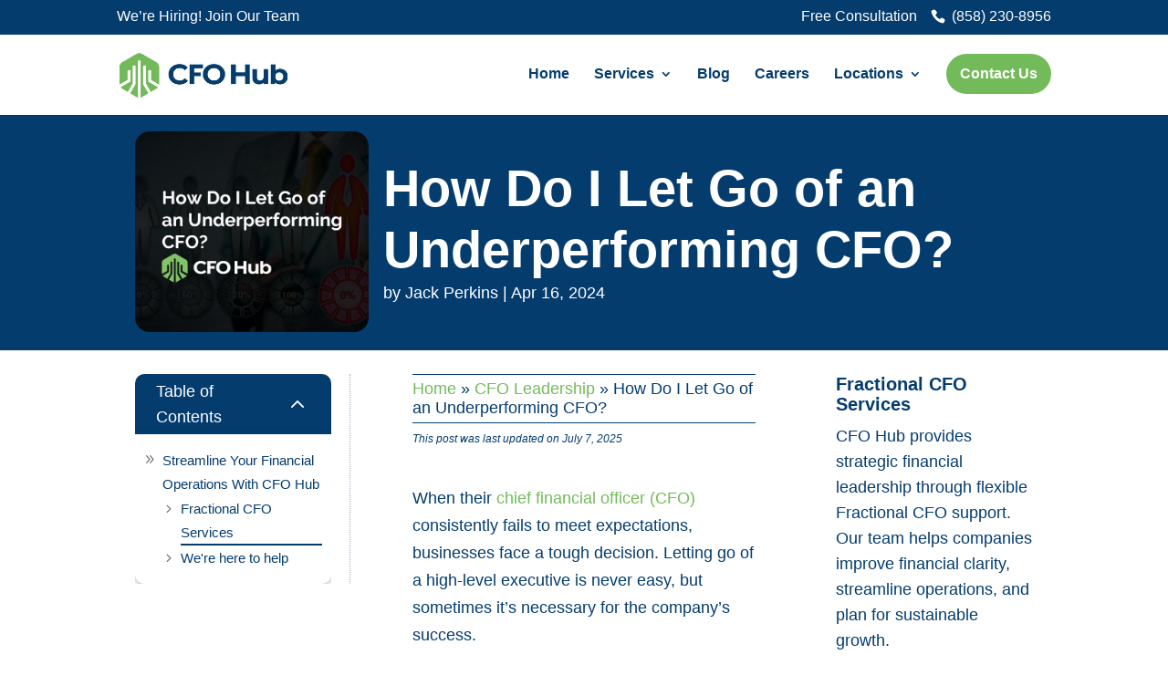

--- FILE ---
content_type: text/css
request_url: https://cfohub.com/wp-content/et-cache/244153/et-divi-dynamic-tb-249296-tb-241477-244153-late.css?ver=1768749847
body_size: 75
content:
@font-face{font-family:ETmodules;font-display:block;src:url(//cfohub.com/wp-content/themes/Divi/core/admin/fonts/modules/social/modules.eot);src:url(//cfohub.com/wp-content/themes/Divi/core/admin/fonts/modules/social/modules.eot?#iefix) format("embedded-opentype"),url(//cfohub.com/wp-content/themes/Divi/core/admin/fonts/modules/social/modules.woff) format("woff"),url(//cfohub.com/wp-content/themes/Divi/core/admin/fonts/modules/social/modules.ttf) format("truetype"),url(//cfohub.com/wp-content/themes/Divi/core/admin/fonts/modules/social/modules.svg#ETmodules) format("svg");font-weight:400;font-style:normal}

--- FILE ---
content_type: text/css
request_url: https://cfohub.com/wp-content/themes/CFO-Hub/style.css?ver=4.27.4
body_size: 88
content:
/* 
 Theme Name:   CFO Hub
 Theme URI:    
 Description:  
 Author:       admin
 Author URI:   https://cfohub.com
 Template:     Divi
 Version:      1.0
 License:      GNU General Public License v2 or later
 License URI:  http://www.gnu.org/licenses/gpl-2.0.html

 /* == Add your own styles below this line ==
--------------------------------------------*/

